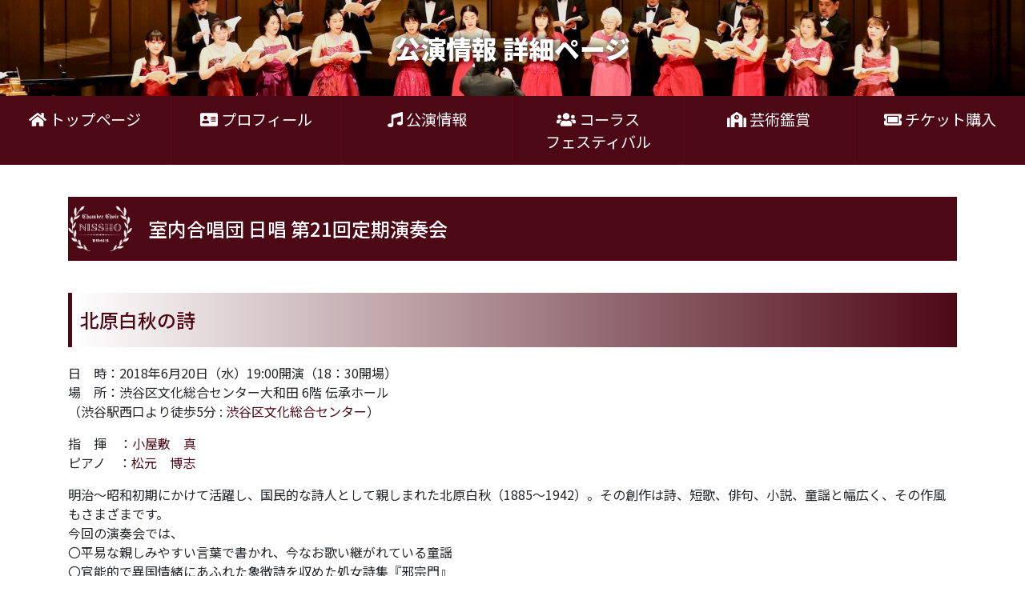

--- FILE ---
content_type: text/html; charset=UTF-8
request_url: https://www.nissho-chorus.com/concerts/21teien/
body_size: 35229
content:
<!doctype html>
<html lang="ja">
  <head>
    <meta charset="utf-8">
    <meta name="viewport" content="width=device-width, initial-scale=1, shrink-to-fit=no">

    <title>室内合唱団 日唱 第21回定期演奏会 &#8211; 日本合唱協会</title>
<meta name='robots' content='max-image-preview:large' />
<link rel='dns-prefetch' href='//stats.wp.com' />
		<!-- This site uses the Google Analytics by MonsterInsights plugin v9.11.0 - Using Analytics tracking - https://www.monsterinsights.com/ -->
							<script src="//www.googletagmanager.com/gtag/js?id=G-R8N6C0QH9W"  data-cfasync="false" data-wpfc-render="false" type="text/javascript" async></script>
			<script data-cfasync="false" data-wpfc-render="false" type="text/javascript">
				var mi_version = '9.11.0';
				var mi_track_user = true;
				var mi_no_track_reason = '';
								var MonsterInsightsDefaultLocations = {"page_location":"https:\/\/www.nissho-chorus.com\/concerts\/21teien\/"};
								if ( typeof MonsterInsightsPrivacyGuardFilter === 'function' ) {
					var MonsterInsightsLocations = (typeof MonsterInsightsExcludeQuery === 'object') ? MonsterInsightsPrivacyGuardFilter( MonsterInsightsExcludeQuery ) : MonsterInsightsPrivacyGuardFilter( MonsterInsightsDefaultLocations );
				} else {
					var MonsterInsightsLocations = (typeof MonsterInsightsExcludeQuery === 'object') ? MonsterInsightsExcludeQuery : MonsterInsightsDefaultLocations;
				}

								var disableStrs = [
										'ga-disable-G-R8N6C0QH9W',
									];

				/* Function to detect opted out users */
				function __gtagTrackerIsOptedOut() {
					for (var index = 0; index < disableStrs.length; index++) {
						if (document.cookie.indexOf(disableStrs[index] + '=true') > -1) {
							return true;
						}
					}

					return false;
				}

				/* Disable tracking if the opt-out cookie exists. */
				if (__gtagTrackerIsOptedOut()) {
					for (var index = 0; index < disableStrs.length; index++) {
						window[disableStrs[index]] = true;
					}
				}

				/* Opt-out function */
				function __gtagTrackerOptout() {
					for (var index = 0; index < disableStrs.length; index++) {
						document.cookie = disableStrs[index] + '=true; expires=Thu, 31 Dec 2099 23:59:59 UTC; path=/';
						window[disableStrs[index]] = true;
					}
				}

				if ('undefined' === typeof gaOptout) {
					function gaOptout() {
						__gtagTrackerOptout();
					}
				}
								window.dataLayer = window.dataLayer || [];

				window.MonsterInsightsDualTracker = {
					helpers: {},
					trackers: {},
				};
				if (mi_track_user) {
					function __gtagDataLayer() {
						dataLayer.push(arguments);
					}

					function __gtagTracker(type, name, parameters) {
						if (!parameters) {
							parameters = {};
						}

						if (parameters.send_to) {
							__gtagDataLayer.apply(null, arguments);
							return;
						}

						if (type === 'event') {
														parameters.send_to = monsterinsights_frontend.v4_id;
							var hookName = name;
							if (typeof parameters['event_category'] !== 'undefined') {
								hookName = parameters['event_category'] + ':' + name;
							}

							if (typeof MonsterInsightsDualTracker.trackers[hookName] !== 'undefined') {
								MonsterInsightsDualTracker.trackers[hookName](parameters);
							} else {
								__gtagDataLayer('event', name, parameters);
							}
							
						} else {
							__gtagDataLayer.apply(null, arguments);
						}
					}

					__gtagTracker('js', new Date());
					__gtagTracker('set', {
						'developer_id.dZGIzZG': true,
											});
					if ( MonsterInsightsLocations.page_location ) {
						__gtagTracker('set', MonsterInsightsLocations);
					}
										__gtagTracker('config', 'G-R8N6C0QH9W', {"forceSSL":"true","link_attribution":"true"} );
										window.gtag = __gtagTracker;										(function () {
						/* https://developers.google.com/analytics/devguides/collection/analyticsjs/ */
						/* ga and __gaTracker compatibility shim. */
						var noopfn = function () {
							return null;
						};
						var newtracker = function () {
							return new Tracker();
						};
						var Tracker = function () {
							return null;
						};
						var p = Tracker.prototype;
						p.get = noopfn;
						p.set = noopfn;
						p.send = function () {
							var args = Array.prototype.slice.call(arguments);
							args.unshift('send');
							__gaTracker.apply(null, args);
						};
						var __gaTracker = function () {
							var len = arguments.length;
							if (len === 0) {
								return;
							}
							var f = arguments[len - 1];
							if (typeof f !== 'object' || f === null || typeof f.hitCallback !== 'function') {
								if ('send' === arguments[0]) {
									var hitConverted, hitObject = false, action;
									if ('event' === arguments[1]) {
										if ('undefined' !== typeof arguments[3]) {
											hitObject = {
												'eventAction': arguments[3],
												'eventCategory': arguments[2],
												'eventLabel': arguments[4],
												'value': arguments[5] ? arguments[5] : 1,
											}
										}
									}
									if ('pageview' === arguments[1]) {
										if ('undefined' !== typeof arguments[2]) {
											hitObject = {
												'eventAction': 'page_view',
												'page_path': arguments[2],
											}
										}
									}
									if (typeof arguments[2] === 'object') {
										hitObject = arguments[2];
									}
									if (typeof arguments[5] === 'object') {
										Object.assign(hitObject, arguments[5]);
									}
									if ('undefined' !== typeof arguments[1].hitType) {
										hitObject = arguments[1];
										if ('pageview' === hitObject.hitType) {
											hitObject.eventAction = 'page_view';
										}
									}
									if (hitObject) {
										action = 'timing' === arguments[1].hitType ? 'timing_complete' : hitObject.eventAction;
										hitConverted = mapArgs(hitObject);
										__gtagTracker('event', action, hitConverted);
									}
								}
								return;
							}

							function mapArgs(args) {
								var arg, hit = {};
								var gaMap = {
									'eventCategory': 'event_category',
									'eventAction': 'event_action',
									'eventLabel': 'event_label',
									'eventValue': 'event_value',
									'nonInteraction': 'non_interaction',
									'timingCategory': 'event_category',
									'timingVar': 'name',
									'timingValue': 'value',
									'timingLabel': 'event_label',
									'page': 'page_path',
									'location': 'page_location',
									'title': 'page_title',
									'referrer' : 'page_referrer',
								};
								for (arg in args) {
																		if (!(!args.hasOwnProperty(arg) || !gaMap.hasOwnProperty(arg))) {
										hit[gaMap[arg]] = args[arg];
									} else {
										hit[arg] = args[arg];
									}
								}
								return hit;
							}

							try {
								f.hitCallback();
							} catch (ex) {
							}
						};
						__gaTracker.create = newtracker;
						__gaTracker.getByName = newtracker;
						__gaTracker.getAll = function () {
							return [];
						};
						__gaTracker.remove = noopfn;
						__gaTracker.loaded = true;
						window['__gaTracker'] = __gaTracker;
					})();
									} else {
										console.log("");
					(function () {
						function __gtagTracker() {
							return null;
						}

						window['__gtagTracker'] = __gtagTracker;
						window['gtag'] = __gtagTracker;
					})();
									}
			</script>
							<!-- / Google Analytics by MonsterInsights -->
		<script type="text/javascript">
/* <![CDATA[ */
window._wpemojiSettings = {"baseUrl":"https:\/\/s.w.org\/images\/core\/emoji\/15.0.3\/72x72\/","ext":".png","svgUrl":"https:\/\/s.w.org\/images\/core\/emoji\/15.0.3\/svg\/","svgExt":".svg","source":{"concatemoji":"https:\/\/www.nissho-chorus.com\/wp-includes\/js\/wp-emoji-release.min.js?ver=6.6.4"}};
/*! This file is auto-generated */
!function(i,n){var o,s,e;function c(e){try{var t={supportTests:e,timestamp:(new Date).valueOf()};sessionStorage.setItem(o,JSON.stringify(t))}catch(e){}}function p(e,t,n){e.clearRect(0,0,e.canvas.width,e.canvas.height),e.fillText(t,0,0);var t=new Uint32Array(e.getImageData(0,0,e.canvas.width,e.canvas.height).data),r=(e.clearRect(0,0,e.canvas.width,e.canvas.height),e.fillText(n,0,0),new Uint32Array(e.getImageData(0,0,e.canvas.width,e.canvas.height).data));return t.every(function(e,t){return e===r[t]})}function u(e,t,n){switch(t){case"flag":return n(e,"\ud83c\udff3\ufe0f\u200d\u26a7\ufe0f","\ud83c\udff3\ufe0f\u200b\u26a7\ufe0f")?!1:!n(e,"\ud83c\uddfa\ud83c\uddf3","\ud83c\uddfa\u200b\ud83c\uddf3")&&!n(e,"\ud83c\udff4\udb40\udc67\udb40\udc62\udb40\udc65\udb40\udc6e\udb40\udc67\udb40\udc7f","\ud83c\udff4\u200b\udb40\udc67\u200b\udb40\udc62\u200b\udb40\udc65\u200b\udb40\udc6e\u200b\udb40\udc67\u200b\udb40\udc7f");case"emoji":return!n(e,"\ud83d\udc26\u200d\u2b1b","\ud83d\udc26\u200b\u2b1b")}return!1}function f(e,t,n){var r="undefined"!=typeof WorkerGlobalScope&&self instanceof WorkerGlobalScope?new OffscreenCanvas(300,150):i.createElement("canvas"),a=r.getContext("2d",{willReadFrequently:!0}),o=(a.textBaseline="top",a.font="600 32px Arial",{});return e.forEach(function(e){o[e]=t(a,e,n)}),o}function t(e){var t=i.createElement("script");t.src=e,t.defer=!0,i.head.appendChild(t)}"undefined"!=typeof Promise&&(o="wpEmojiSettingsSupports",s=["flag","emoji"],n.supports={everything:!0,everythingExceptFlag:!0},e=new Promise(function(e){i.addEventListener("DOMContentLoaded",e,{once:!0})}),new Promise(function(t){var n=function(){try{var e=JSON.parse(sessionStorage.getItem(o));if("object"==typeof e&&"number"==typeof e.timestamp&&(new Date).valueOf()<e.timestamp+604800&&"object"==typeof e.supportTests)return e.supportTests}catch(e){}return null}();if(!n){if("undefined"!=typeof Worker&&"undefined"!=typeof OffscreenCanvas&&"undefined"!=typeof URL&&URL.createObjectURL&&"undefined"!=typeof Blob)try{var e="postMessage("+f.toString()+"("+[JSON.stringify(s),u.toString(),p.toString()].join(",")+"));",r=new Blob([e],{type:"text/javascript"}),a=new Worker(URL.createObjectURL(r),{name:"wpTestEmojiSupports"});return void(a.onmessage=function(e){c(n=e.data),a.terminate(),t(n)})}catch(e){}c(n=f(s,u,p))}t(n)}).then(function(e){for(var t in e)n.supports[t]=e[t],n.supports.everything=n.supports.everything&&n.supports[t],"flag"!==t&&(n.supports.everythingExceptFlag=n.supports.everythingExceptFlag&&n.supports[t]);n.supports.everythingExceptFlag=n.supports.everythingExceptFlag&&!n.supports.flag,n.DOMReady=!1,n.readyCallback=function(){n.DOMReady=!0}}).then(function(){return e}).then(function(){var e;n.supports.everything||(n.readyCallback(),(e=n.source||{}).concatemoji?t(e.concatemoji):e.wpemoji&&e.twemoji&&(t(e.twemoji),t(e.wpemoji)))}))}((window,document),window._wpemojiSettings);
/* ]]> */
</script>
<style id='wp-emoji-styles-inline-css' type='text/css'>

	img.wp-smiley, img.emoji {
		display: inline !important;
		border: none !important;
		box-shadow: none !important;
		height: 1em !important;
		width: 1em !important;
		margin: 0 0.07em !important;
		vertical-align: -0.1em !important;
		background: none !important;
		padding: 0 !important;
	}
</style>
<link rel='stylesheet' id='wp-block-library-css' href='https://www.nissho-chorus.com/wp-includes/css/dist/block-library/style.min.css?ver=6.6.4' type='text/css' media='all' />
<link rel='stylesheet' id='mediaelement-css' href='https://www.nissho-chorus.com/wp-includes/js/mediaelement/mediaelementplayer-legacy.min.css?ver=4.2.17' type='text/css' media='all' />
<link rel='stylesheet' id='wp-mediaelement-css' href='https://www.nissho-chorus.com/wp-includes/js/mediaelement/wp-mediaelement.min.css?ver=6.6.4' type='text/css' media='all' />
<style id='jetpack-sharing-buttons-style-inline-css' type='text/css'>
.jetpack-sharing-buttons__services-list{display:flex;flex-direction:row;flex-wrap:wrap;gap:0;list-style-type:none;margin:5px;padding:0}.jetpack-sharing-buttons__services-list.has-small-icon-size{font-size:12px}.jetpack-sharing-buttons__services-list.has-normal-icon-size{font-size:16px}.jetpack-sharing-buttons__services-list.has-large-icon-size{font-size:24px}.jetpack-sharing-buttons__services-list.has-huge-icon-size{font-size:36px}@media print{.jetpack-sharing-buttons__services-list{display:none!important}}.editor-styles-wrapper .wp-block-jetpack-sharing-buttons{gap:0;padding-inline-start:0}ul.jetpack-sharing-buttons__services-list.has-background{padding:1.25em 2.375em}
</style>
<style id='classic-theme-styles-inline-css' type='text/css'>
/*! This file is auto-generated */
.wp-block-button__link{color:#fff;background-color:#32373c;border-radius:9999px;box-shadow:none;text-decoration:none;padding:calc(.667em + 2px) calc(1.333em + 2px);font-size:1.125em}.wp-block-file__button{background:#32373c;color:#fff;text-decoration:none}
</style>
<style id='global-styles-inline-css' type='text/css'>
:root{--wp--preset--aspect-ratio--square: 1;--wp--preset--aspect-ratio--4-3: 4/3;--wp--preset--aspect-ratio--3-4: 3/4;--wp--preset--aspect-ratio--3-2: 3/2;--wp--preset--aspect-ratio--2-3: 2/3;--wp--preset--aspect-ratio--16-9: 16/9;--wp--preset--aspect-ratio--9-16: 9/16;--wp--preset--color--black: #000000;--wp--preset--color--cyan-bluish-gray: #abb8c3;--wp--preset--color--white: #ffffff;--wp--preset--color--pale-pink: #f78da7;--wp--preset--color--vivid-red: #cf2e2e;--wp--preset--color--luminous-vivid-orange: #ff6900;--wp--preset--color--luminous-vivid-amber: #fcb900;--wp--preset--color--light-green-cyan: #7bdcb5;--wp--preset--color--vivid-green-cyan: #00d084;--wp--preset--color--pale-cyan-blue: #8ed1fc;--wp--preset--color--vivid-cyan-blue: #0693e3;--wp--preset--color--vivid-purple: #9b51e0;--wp--preset--gradient--vivid-cyan-blue-to-vivid-purple: linear-gradient(135deg,rgba(6,147,227,1) 0%,rgb(155,81,224) 100%);--wp--preset--gradient--light-green-cyan-to-vivid-green-cyan: linear-gradient(135deg,rgb(122,220,180) 0%,rgb(0,208,130) 100%);--wp--preset--gradient--luminous-vivid-amber-to-luminous-vivid-orange: linear-gradient(135deg,rgba(252,185,0,1) 0%,rgba(255,105,0,1) 100%);--wp--preset--gradient--luminous-vivid-orange-to-vivid-red: linear-gradient(135deg,rgba(255,105,0,1) 0%,rgb(207,46,46) 100%);--wp--preset--gradient--very-light-gray-to-cyan-bluish-gray: linear-gradient(135deg,rgb(238,238,238) 0%,rgb(169,184,195) 100%);--wp--preset--gradient--cool-to-warm-spectrum: linear-gradient(135deg,rgb(74,234,220) 0%,rgb(151,120,209) 20%,rgb(207,42,186) 40%,rgb(238,44,130) 60%,rgb(251,105,98) 80%,rgb(254,248,76) 100%);--wp--preset--gradient--blush-light-purple: linear-gradient(135deg,rgb(255,206,236) 0%,rgb(152,150,240) 100%);--wp--preset--gradient--blush-bordeaux: linear-gradient(135deg,rgb(254,205,165) 0%,rgb(254,45,45) 50%,rgb(107,0,62) 100%);--wp--preset--gradient--luminous-dusk: linear-gradient(135deg,rgb(255,203,112) 0%,rgb(199,81,192) 50%,rgb(65,88,208) 100%);--wp--preset--gradient--pale-ocean: linear-gradient(135deg,rgb(255,245,203) 0%,rgb(182,227,212) 50%,rgb(51,167,181) 100%);--wp--preset--gradient--electric-grass: linear-gradient(135deg,rgb(202,248,128) 0%,rgb(113,206,126) 100%);--wp--preset--gradient--midnight: linear-gradient(135deg,rgb(2,3,129) 0%,rgb(40,116,252) 100%);--wp--preset--font-size--small: 13px;--wp--preset--font-size--medium: 20px;--wp--preset--font-size--large: 36px;--wp--preset--font-size--x-large: 42px;--wp--preset--spacing--20: 0.44rem;--wp--preset--spacing--30: 0.67rem;--wp--preset--spacing--40: 1rem;--wp--preset--spacing--50: 1.5rem;--wp--preset--spacing--60: 2.25rem;--wp--preset--spacing--70: 3.38rem;--wp--preset--spacing--80: 5.06rem;--wp--preset--shadow--natural: 6px 6px 9px rgba(0, 0, 0, 0.2);--wp--preset--shadow--deep: 12px 12px 50px rgba(0, 0, 0, 0.4);--wp--preset--shadow--sharp: 6px 6px 0px rgba(0, 0, 0, 0.2);--wp--preset--shadow--outlined: 6px 6px 0px -3px rgba(255, 255, 255, 1), 6px 6px rgba(0, 0, 0, 1);--wp--preset--shadow--crisp: 6px 6px 0px rgba(0, 0, 0, 1);}:where(.is-layout-flex){gap: 0.5em;}:where(.is-layout-grid){gap: 0.5em;}body .is-layout-flex{display: flex;}.is-layout-flex{flex-wrap: wrap;align-items: center;}.is-layout-flex > :is(*, div){margin: 0;}body .is-layout-grid{display: grid;}.is-layout-grid > :is(*, div){margin: 0;}:where(.wp-block-columns.is-layout-flex){gap: 2em;}:where(.wp-block-columns.is-layout-grid){gap: 2em;}:where(.wp-block-post-template.is-layout-flex){gap: 1.25em;}:where(.wp-block-post-template.is-layout-grid){gap: 1.25em;}.has-black-color{color: var(--wp--preset--color--black) !important;}.has-cyan-bluish-gray-color{color: var(--wp--preset--color--cyan-bluish-gray) !important;}.has-white-color{color: var(--wp--preset--color--white) !important;}.has-pale-pink-color{color: var(--wp--preset--color--pale-pink) !important;}.has-vivid-red-color{color: var(--wp--preset--color--vivid-red) !important;}.has-luminous-vivid-orange-color{color: var(--wp--preset--color--luminous-vivid-orange) !important;}.has-luminous-vivid-amber-color{color: var(--wp--preset--color--luminous-vivid-amber) !important;}.has-light-green-cyan-color{color: var(--wp--preset--color--light-green-cyan) !important;}.has-vivid-green-cyan-color{color: var(--wp--preset--color--vivid-green-cyan) !important;}.has-pale-cyan-blue-color{color: var(--wp--preset--color--pale-cyan-blue) !important;}.has-vivid-cyan-blue-color{color: var(--wp--preset--color--vivid-cyan-blue) !important;}.has-vivid-purple-color{color: var(--wp--preset--color--vivid-purple) !important;}.has-black-background-color{background-color: var(--wp--preset--color--black) !important;}.has-cyan-bluish-gray-background-color{background-color: var(--wp--preset--color--cyan-bluish-gray) !important;}.has-white-background-color{background-color: var(--wp--preset--color--white) !important;}.has-pale-pink-background-color{background-color: var(--wp--preset--color--pale-pink) !important;}.has-vivid-red-background-color{background-color: var(--wp--preset--color--vivid-red) !important;}.has-luminous-vivid-orange-background-color{background-color: var(--wp--preset--color--luminous-vivid-orange) !important;}.has-luminous-vivid-amber-background-color{background-color: var(--wp--preset--color--luminous-vivid-amber) !important;}.has-light-green-cyan-background-color{background-color: var(--wp--preset--color--light-green-cyan) !important;}.has-vivid-green-cyan-background-color{background-color: var(--wp--preset--color--vivid-green-cyan) !important;}.has-pale-cyan-blue-background-color{background-color: var(--wp--preset--color--pale-cyan-blue) !important;}.has-vivid-cyan-blue-background-color{background-color: var(--wp--preset--color--vivid-cyan-blue) !important;}.has-vivid-purple-background-color{background-color: var(--wp--preset--color--vivid-purple) !important;}.has-black-border-color{border-color: var(--wp--preset--color--black) !important;}.has-cyan-bluish-gray-border-color{border-color: var(--wp--preset--color--cyan-bluish-gray) !important;}.has-white-border-color{border-color: var(--wp--preset--color--white) !important;}.has-pale-pink-border-color{border-color: var(--wp--preset--color--pale-pink) !important;}.has-vivid-red-border-color{border-color: var(--wp--preset--color--vivid-red) !important;}.has-luminous-vivid-orange-border-color{border-color: var(--wp--preset--color--luminous-vivid-orange) !important;}.has-luminous-vivid-amber-border-color{border-color: var(--wp--preset--color--luminous-vivid-amber) !important;}.has-light-green-cyan-border-color{border-color: var(--wp--preset--color--light-green-cyan) !important;}.has-vivid-green-cyan-border-color{border-color: var(--wp--preset--color--vivid-green-cyan) !important;}.has-pale-cyan-blue-border-color{border-color: var(--wp--preset--color--pale-cyan-blue) !important;}.has-vivid-cyan-blue-border-color{border-color: var(--wp--preset--color--vivid-cyan-blue) !important;}.has-vivid-purple-border-color{border-color: var(--wp--preset--color--vivid-purple) !important;}.has-vivid-cyan-blue-to-vivid-purple-gradient-background{background: var(--wp--preset--gradient--vivid-cyan-blue-to-vivid-purple) !important;}.has-light-green-cyan-to-vivid-green-cyan-gradient-background{background: var(--wp--preset--gradient--light-green-cyan-to-vivid-green-cyan) !important;}.has-luminous-vivid-amber-to-luminous-vivid-orange-gradient-background{background: var(--wp--preset--gradient--luminous-vivid-amber-to-luminous-vivid-orange) !important;}.has-luminous-vivid-orange-to-vivid-red-gradient-background{background: var(--wp--preset--gradient--luminous-vivid-orange-to-vivid-red) !important;}.has-very-light-gray-to-cyan-bluish-gray-gradient-background{background: var(--wp--preset--gradient--very-light-gray-to-cyan-bluish-gray) !important;}.has-cool-to-warm-spectrum-gradient-background{background: var(--wp--preset--gradient--cool-to-warm-spectrum) !important;}.has-blush-light-purple-gradient-background{background: var(--wp--preset--gradient--blush-light-purple) !important;}.has-blush-bordeaux-gradient-background{background: var(--wp--preset--gradient--blush-bordeaux) !important;}.has-luminous-dusk-gradient-background{background: var(--wp--preset--gradient--luminous-dusk) !important;}.has-pale-ocean-gradient-background{background: var(--wp--preset--gradient--pale-ocean) !important;}.has-electric-grass-gradient-background{background: var(--wp--preset--gradient--electric-grass) !important;}.has-midnight-gradient-background{background: var(--wp--preset--gradient--midnight) !important;}.has-small-font-size{font-size: var(--wp--preset--font-size--small) !important;}.has-medium-font-size{font-size: var(--wp--preset--font-size--medium) !important;}.has-large-font-size{font-size: var(--wp--preset--font-size--large) !important;}.has-x-large-font-size{font-size: var(--wp--preset--font-size--x-large) !important;}
:where(.wp-block-post-template.is-layout-flex){gap: 1.25em;}:where(.wp-block-post-template.is-layout-grid){gap: 1.25em;}
:where(.wp-block-columns.is-layout-flex){gap: 2em;}:where(.wp-block-columns.is-layout-grid){gap: 2em;}
:root :where(.wp-block-pullquote){font-size: 1.5em;line-height: 1.6;}
</style>
<link rel='stylesheet' id='webpack_css-css' href='https://www.nissho-chorus.com/wp-content/themes/nissho-chorus-theme/css/webpack.css?ver=20201114135649' type='text/css' media='all' />
<script type="text/javascript" src="https://www.nissho-chorus.com/wp-content/plugins/google-analytics-for-wordpress/assets/js/frontend-gtag.min.js?ver=9.11.0" id="monsterinsights-frontend-script-js" async="async" data-wp-strategy="async"></script>
<script data-cfasync="false" data-wpfc-render="false" type="text/javascript" id='monsterinsights-frontend-script-js-extra'>/* <![CDATA[ */
var monsterinsights_frontend = {"js_events_tracking":"true","download_extensions":"doc,pdf,ppt,zip,xls,docx,pptx,xlsx","inbound_paths":"[]","home_url":"https:\/\/www.nissho-chorus.com","hash_tracking":"false","v4_id":"G-R8N6C0QH9W"};/* ]]> */
</script>
<script type="text/javascript" src="https://www.nissho-chorus.com/wp-content/themes/nissho-chorus-theme/js/webpack.js?ver=20111415700" id="webpack_js-js"></script>
<link rel="https://api.w.org/" href="https://www.nissho-chorus.com/wp-json/" /><link rel="alternate" title="JSON" type="application/json" href="https://www.nissho-chorus.com/wp-json/wp/v2/concerts/87" /><link rel="EditURI" type="application/rsd+xml" title="RSD" href="https://www.nissho-chorus.com/xmlrpc.php?rsd" />
<meta name="generator" content="WordPress 6.6.4" />
<link rel="canonical" href="https://www.nissho-chorus.com/concerts/21teien/" />
<link rel='shortlink' href='https://www.nissho-chorus.com/?p=87' />
<link rel="alternate" title="oEmbed (JSON)" type="application/json+oembed" href="https://www.nissho-chorus.com/wp-json/oembed/1.0/embed?url=https%3A%2F%2Fwww.nissho-chorus.com%2Fconcerts%2F21teien%2F" />
<link rel="alternate" title="oEmbed (XML)" type="text/xml+oembed" href="https://www.nissho-chorus.com/wp-json/oembed/1.0/embed?url=https%3A%2F%2Fwww.nissho-chorus.com%2Fconcerts%2F21teien%2F&#038;format=xml" />
	<style>img#wpstats{display:none}</style>
		<link rel="icon" href="https://www.nissho-chorus.com/wp-content/uploads/2020/11/cropped-ロゴ-32x32.jpg" sizes="32x32" />
<link rel="icon" href="https://www.nissho-chorus.com/wp-content/uploads/2020/11/cropped-ロゴ-192x192.jpg" sizes="192x192" />
<link rel="apple-touch-icon" href="https://www.nissho-chorus.com/wp-content/uploads/2020/11/cropped-ロゴ-180x180.jpg" />
<meta name="msapplication-TileImage" content="https://www.nissho-chorus.com/wp-content/uploads/2020/11/cropped-ロゴ-270x270.jpg" />

<style>.container h1{
  background-image: url("https://www.nissho-chorus.com/wp-content/themes/nissho-chorus-theme/img/common/logo_h1.png");
}
</style>
  </head>
  <body><style>
#CommonPageHeader{
  background-image: url("https://www.nissho-chorus.com/wp-content/themes/nissho-chorus-theme/img/common/page-header.jpg");
}
</style>
<div id="CommonPageHeader">
  <div id="TitleContainer">
    <div id="MainTitle">
      
    公演情報 詳細ページ
      </div>
  </div>
</div>
<div class="container-fluid" id="MainMenuNavbar">
  <div class="row d-none d-md-flex">
  
    <div class="col mainMenuNavItem">
      <a href="https://www.nissho-chorus.com"><i class="fas fa-home"></i>&nbsp;トップページ</a>
    </div>    <div class="col mainMenuNavItem hasChild">
      <a href="#">
        <i class="fas fa-address-card"></i>&nbsp;プロフィール      </a>  
      <div class="childMenuContainer">
    
        <div class="childMenu">
          <div class="childMenuContent">
            <a href="https://www.nissho-chorus.com/organization/" >
              <i class="fas fa-angle-right"></i>&nbsp;
              組織            </a>
          </div>
        </div>

        
        <div class="childMenu">
          <div class="childMenuContent">
            <a href="https://www.nissho-chorus.com/history/" >
              <i class="fas fa-angle-right"></i>&nbsp;
              日唱のあゆみ            </a>
          </div>
        </div>

        
        <div class="childMenu">
          <div class="childMenuContent">
            <a href="https://www.nissho-chorus.com/conductor/" >
              <i class="fas fa-angle-right"></i>&nbsp;
              指揮者            </a>
          </div>
        </div>

        
        <div class="childMenu">
          <div class="childMenuContent">
            <a href="https://www.nissho-chorus.com/member/" >
              <i class="fas fa-angle-right"></i>&nbsp;
              メンバー            </a>
          </div>
        </div>

        
        <div class="childMenu">
          <div class="childMenuContent">
            <a href="https://www.nissho-chorus.com/pianist/" >
              <i class="fas fa-angle-right"></i>&nbsp;
              専属ピアニスト            </a>
          </div>
        </div>

        
      </div>
    </div>  
    <div class="col mainMenuNavItem">
      <a href="https://www.nissho-chorus.com/concerts/"><i class="fas fa-music"></i>&nbsp;公演情報</a>
    </div>  
    <div class="col mainMenuNavItem">
      <a href="https://www.nissho-chorus.com/chorus/%e7%ac%ac%ef%bc%95%e5%9b%9e%e6%97%a5%e5%94%b1%e3%82%b3%e3%83%bc%e3%83%a9%e3%82%b9%e3%83%95%e3%82%a7%e3%82%b9%e3%83%86%e3%82%a3%e3%83%90%e3%83%ab/"><i class="fas fa-users"></i>&nbsp;コーラス<br />フェスティバル</a>
    </div>  
    <div class="col mainMenuNavItem">
      <a href="https://www.nissho-chorus.com/concert/"><i class="fas fa-school"></i>&nbsp;芸術鑑賞</a>
    </div>  
    <div class="col mainMenuNavItem">
      <a href="https://www.nissho-chorus.com/ticket/"><i class="fas fa-ticket-alt"></i>&nbsp;チケット購入</a>
    </div></div><!-- //.row -->
  <div class="row d-md-none">
    <div class="text-center mainMenuNavItem" style="margin:0 auto;">
      <span class="btn btn-outline-light" style="" id="OpenMobileNavButton">
        <i class="fas fa-bars"></i>&nbsp;
        メニューを開く
      </span>
    </div>
  </div>
</div>

<div id="MobileNavBackground"></div><!-- モバイル用メニューのダミー背景 -->
<div id="MobileNav">
  <ul id="MobileNavContainer">
  
    <li class="mobileHasChild">
      <a href="https://www.nissho-chorus.com"><i class="fas fa-home"></i>&nbsp;トップページ</a>
    </li>
  
    <li class="mobileChildNav mobileHasChild">
      <a href="#">
        <i class="fas fa-address-card"></i>&nbsp;プロフィール      </a>  
      <ul class="mobileChildNavContainer">
        <li class="mobileChildNav">
          <a href="https://www.nissho-chorus.com/organization/" >
            <i class="fas fa-angle-right"></i>
            組織          </a>
        </li>


        <li class="mobileChildNav">
          <a href="https://www.nissho-chorus.com/history/" >
            <i class="fas fa-angle-right"></i>
            日唱のあゆみ          </a>
        </li>


        <li class="mobileChildNav">
          <a href="https://www.nissho-chorus.com/conductor/" >
            <i class="fas fa-angle-right"></i>
            指揮者          </a>
        </li>


        <li class="mobileChildNav">
          <a href="https://www.nissho-chorus.com/member/" >
            <i class="fas fa-angle-right"></i>
            メンバー          </a>
        </li>


        <li class="mobileChildNav">
          <a href="https://www.nissho-chorus.com/pianist/" >
            <i class="fas fa-angle-right"></i>
            専属ピアニスト          </a>
        </li>

      </ul>

    </li>  
    <li class="mobileHasChild">
      <a href="https://www.nissho-chorus.com/concerts/"><i class="fas fa-music"></i>&nbsp;公演情報</a>
    </li>
  
  
    <li class="mobileHasChild">
      <a href="https://www.nissho-chorus.com/chorus/%e7%ac%ac%ef%bc%95%e5%9b%9e%e6%97%a5%e5%94%b1%e3%82%b3%e3%83%bc%e3%83%a9%e3%82%b9%e3%83%95%e3%82%a7%e3%82%b9%e3%83%86%e3%82%a3%e3%83%90%e3%83%ab/"><i class="fas fa-users"></i>&nbsp;コーラス<br />フェスティバル</a>
    </li>
  
  
    <li class="mobileHasChild">
      <a href="https://www.nissho-chorus.com/concert/"><i class="fas fa-school"></i>&nbsp;芸術鑑賞</a>
    </li>
  
  
    <li class="mobileHasChild">
      <a href="https://www.nissho-chorus.com/ticket/"><i class="fas fa-ticket-alt"></i>&nbsp;チケット購入</a>
    </li>
  

<li class="">
  <span class="btn btn-outline-light" style="" id="CloseMobileNavButton">
    <i class="fas fa-times"></i>
    &nbsp;
    メニューを閉じる
  </span>
</li>
 
</ul></div><!-- //#MobileNav -->
 <div class="container">
      <h1 id="PageHeader"><div id="PageHeaderContent">室内合唱団 日唱 第21回定期演奏会</div></h1>


<h2 class="wp-block-heading">北原白秋の詩</h2>



<p>日　時：2018年6月20日（水）19:00開演（18：30開場）<br>場　所：渋谷区文化総合センター大和田 6階 伝承ホール<br>（渋谷駅西口より徒歩5分 :&nbsp;<a href="http://www.shibu-cul.jp/access" target="_blank" rel="noreferrer noopener">渋谷区文化総合センター</a>）</p>



<p>指　揮　：<a href="https://www.nissho-chorus.com/profile/koyashiki-makoto/">小屋敷　真</a><br>ピアノ　：<a href="https://www.nissho-chorus.com/profile/profile_matsumotohiroshi.html">松元</a><a href="https://www.nissho-chorus.com/profile/matsumoto-hiroshi/">　</a><a href="https://www.nissho-chorus.com/profile/profile_matsumotohiroshi.html">博志</a><br></p>



<p>明治～昭和初期にかけて活躍し、国民的な詩人として親しまれた北原白秋（1885～1942）。その創作は詩、短歌、俳句、小説、童謡と幅広く、その作風もさまざまです。<br>今回の演奏会では、<br>〇平易な親しみやすい言葉で書かれ、今なお歌い継がれている童謡<br>〇官能的で異国情緒にあふれた象徴詩を収めた処女詩集『邪宗門』<br>〇故郷・柳河の風俗と幼少年時代の思い出を歌い、白秋の出世作となった第二詩集『思ひ出』<br>〇閑寂枯淡の境地に達した円熟期の詩集『水墨集』『海豹と雲』<br>など四つの異なった様式から詩が選ばれた作品を取り上げました。<br>作風もさまざまな白秋の詩を異なった時代の作曲家たちによって音楽化することでより際立つ多彩さを、時に素朴な、時に壮大な合唱で味わっていただきます。</p>



<figure class="wp-block-image size-large"><img fetchpriority="high" decoding="async" width="452" height="640" src="https://www.nissho-chorus.com/wp-content/uploads/2020/11/image.png" alt="" class="wp-image-197" srcset="https://www.nissho-chorus.com/wp-content/uploads/2020/11/image.png 452w, https://www.nissho-chorus.com/wp-content/uploads/2020/11/image-212x300.png 212w" sizes="(max-width: 452px) 100vw, 452px" /></figure>



<h3 class="wp-block-heading">曲目</h3>



<p><strong>１. 山田耕筰 作曲・増田順平 編曲によるア・カペラ作品集</strong></p>



<p>・あわて床屋&nbsp;<br>・待ちぼうけ<br>・ペィチカ&nbsp;<br>・かやの木山&nbsp;<br>・曼珠沙華&nbsp;</p>



<p><strong>２. 信長貴富 編曲　混声合唱とピアノのための「赤い鳥小鳥」―北原白秋童謡詩集―</strong></p>



<p>・第1章 小さないのち<br>・第2章 子供の村<br>・第3章 いつか来た道</p>



<p><strong>３. 多田武彦 作曲　男声合唱組曲「柳河風俗詩」</strong></p>



<p>・1.柳河&nbsp;<br>・2.紺屋のおろく<br>・3.かきつばた&nbsp;<br>・4.梅雨の晴れ間&nbsp;</p>



<p><strong>４. 萩原英彦 作曲　混声合唱組曲「白秋による三つの楽想」</strong></p>



<p>・風&nbsp;<br>・螢に&nbsp;<br>・月夜の谿&nbsp;</p>



<p>5.木下牧子 作曲　混声合唱曲「邪宗門秘曲」</p>

</div><!-- //.container -->

<div class="container">
<div style="border-top: thin solid rgb(77,8,21); padding-top: 20px; margin-top: 40px; ">
  <a href="https://www.nissho-chorus.com/concerts/">
    <i class="fas fa-music"></i>
    &nbsp;
    公演情報一覧は，こちらからご覧ください。
  </a>
</div>
</div>

<div id="CommonFooter">
<div class='container'>
<p><strong>日唱連絡センター</strong><br>〒254-0075  神奈川県平塚市中原2-23-10<br>TEL. 080-7050-9410<br>FAX. 0463-33-1465</p>



<hr class="wp-block-separator"/>



<p><i class="fas fa-angle-right"></i>&nbsp;<a href="https://www.nissho-chorus.com/contact/">お問い合わせはこちら</a></p>



<p><i class="fas fa-angle-right"></i>&nbsp;<a href="https://www.nissho-chorus.com/privacy-policy">プライバシーポリシーはこちら</a></p>



<hr class="wp-block-separator"/>



<p>copyright © 2014 <a href="https://www.nissho-chorus.com/">NISSHO CHORUS</a>&nbsp;all&nbsp;rights&nbsp;reserved.</p>
</div></div>

<script type="text/javascript" src="https://stats.wp.com/e-202501.js" id="jetpack-stats-js" data-wp-strategy="defer"></script>
<script type="text/javascript" id="jetpack-stats-js-after">
/* <![CDATA[ */
_stq = window._stq || [];
_stq.push([ "view", JSON.parse("{\"v\":\"ext\",\"blog\":\"185613052\",\"post\":\"87\",\"tz\":\"9\",\"srv\":\"www.nissho-chorus.com\",\"j\":\"1:13.6.1\"}") ]);
_stq.push([ "clickTrackerInit", "185613052", "87" ]);
/* ]]> */
</script>

</body>
</html>

--- FILE ---
content_type: text/html; charset=UTF-8
request_url: https://www.nissho-chorus.com/front-page-bg/
body_size: 558
content:
["https:\/\/www.nissho-chorus.com\/wp-content\/uploads\/2020\/11\/IMG_0226.jpg","https:\/\/www.nissho-chorus.com\/wp-content\/uploads\/2020\/11\/IMG_1494.jpg","https:\/\/www.nissho-chorus.com\/wp-content\/uploads\/2020\/11\/background.jpg","https:\/\/www.nissho-chorus.com\/wp-content\/uploads\/2020\/11\/IMG_5632.jpg","https:\/\/www.nissho-chorus.com\/wp-content\/uploads\/2020\/11\/IMG_6402.jpg","https:\/\/www.nissho-chorus.com\/wp-content\/uploads\/2020\/11\/IMG_8060.jpg","https:\/\/www.nissho-chorus.com\/wp-content\/uploads\/2020\/11\/IMG_6369.jpg","https:\/\/www.nissho-chorus.com\/wp-content\/uploads\/2020\/11\/IMG_5586.jpg"]